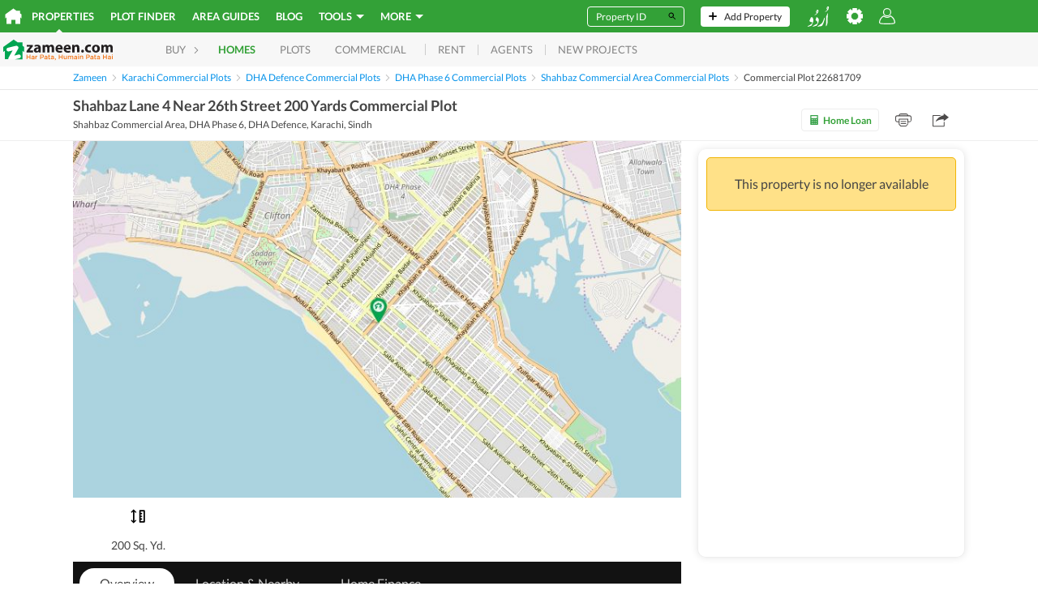

--- FILE ---
content_type: text/html; charset=utf-8
request_url: https://www.google.com/recaptcha/api2/aframe
body_size: 267
content:
<!DOCTYPE HTML><html><head><meta http-equiv="content-type" content="text/html; charset=UTF-8"></head><body><script nonce="ob_5x1yBOIlvfWy7myY22g">/** Anti-fraud and anti-abuse applications only. See google.com/recaptcha */ try{var clients={'sodar':'https://pagead2.googlesyndication.com/pagead/sodar?'};window.addEventListener("message",function(a){try{if(a.source===window.parent){var b=JSON.parse(a.data);var c=clients[b['id']];if(c){var d=document.createElement('img');d.src=c+b['params']+'&rc='+(localStorage.getItem("rc::a")?sessionStorage.getItem("rc::b"):"");window.document.body.appendChild(d);sessionStorage.setItem("rc::e",parseInt(sessionStorage.getItem("rc::e")||0)+1);localStorage.setItem("rc::h",'1768759230438');}}}catch(b){}});window.parent.postMessage("_grecaptcha_ready", "*");}catch(b){}</script></body></html>